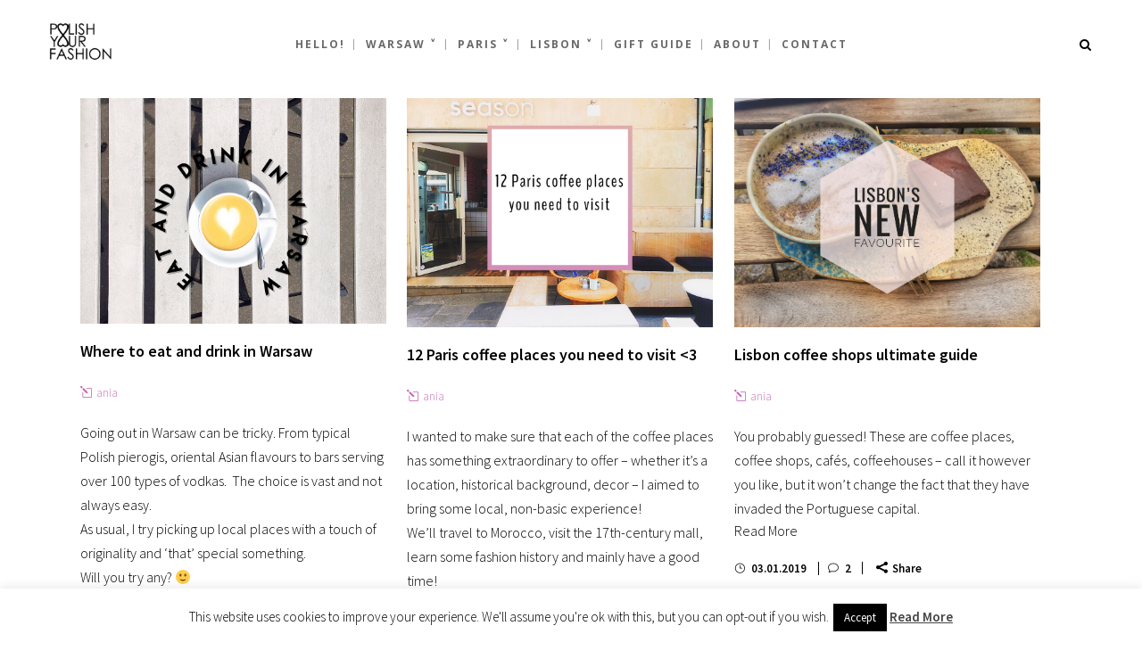

--- FILE ---
content_type: text/html; charset=UTF-8
request_url: https://www.polishyourfashion.com/blog/tag/cappuccino/
body_size: 13715
content:
<!DOCTYPE html>
<html lang="en-US">
<head>
	<meta charset="UTF-8" />
			<meta name=viewport content="width=device-width,initial-scale=1,user-scalable=no">
		<title>#cappuccino Archives - Polish Your Fashion</title>

	
			
			
	<link rel="profile" href="https://gmpg.org/xfn/11" />
	<link rel="pingback" href="https://www.polishyourfashion.com/xmlrpc.php" />
	<link rel="shortcut icon" type="image/x-icon" href="https://www.polishyourfashion.com/wp-content/uploads/2015/02/favicon_pyf1.png">
	<link rel="apple-touch-icon" href="https://www.polishyourfashion.com/wp-content/uploads/2015/02/favicon_pyf1.png"/>
	<!--[if gte IE 9]>
	<style type="text/css">
		.gradient {
			filter: none;
		}
	</style>
	<![endif]-->

	
	  <link href='https://fonts.googleapis.com/css?family=Source+Sans+Pro:100,100italic,200,200italic,300,300italic,400,400italic,500,500italic,600,600italic,700,700italic,800,800italic,900,900italic|Open+Sans:100,100italic,200,200italic,300,300italic,400,400italic,500,500italic,600,600italic,700,700italic,800,800italic,900,900italic' rel='stylesheet' type='text/css'>
<meta name='robots' content='index, follow, max-image-preview:large, max-snippet:-1, max-video-preview:-1' />

	<!-- This site is optimized with the Yoast SEO plugin v16.1.1 - https://yoast.com/wordpress/plugins/seo/ -->
	<link rel="canonical" href="https://www.polishyourfashion.com/blog/tag/cappuccino/" />
	<meta property="og:locale" content="en_US" />
	<meta property="og:type" content="article" />
	<meta property="og:title" content="#cappuccino Archives - Polish Your Fashion" />
	<meta property="og:url" content="https://www.polishyourfashion.com/blog/tag/cappuccino/" />
	<meta property="og:site_name" content="Polish Your Fashion" />
	<meta name="twitter:card" content="summary_large_image" />
	<script type="application/ld+json" class="yoast-schema-graph">{"@context":"https://schema.org","@graph":[{"@type":"Organization","@id":"https://www.polishyourfashion.com/#organization","name":"Polish Your Fashion","url":"https://www.polishyourfashion.com/","sameAs":["https://www.facebook.com/polishyourfashion","https://www.instagram.com/polishyourfashion/","https://www.pinterest.fr/polishyourfashion/boards/"],"logo":{"@type":"ImageObject","@id":"https://www.polishyourfashion.com/#logo","inLanguage":"en-US","url":"https://www.polishyourfashion.com/wp-content/uploads/2018/10/logo_pyf.png","contentUrl":"https://www.polishyourfashion.com/wp-content/uploads/2018/10/logo_pyf.png","width":687,"height":391,"caption":"Polish Your Fashion"},"image":{"@id":"https://www.polishyourfashion.com/#logo"}},{"@type":"WebSite","@id":"https://www.polishyourfashion.com/#website","url":"https://www.polishyourfashion.com/","name":"Polish Your Fashion","description":"Warsaw.Paris.Lisbon - fashion. culture. lifestyle","publisher":{"@id":"https://www.polishyourfashion.com/#organization"},"potentialAction":[{"@type":"SearchAction","target":"https://www.polishyourfashion.com/?s={search_term_string}","query-input":"required name=search_term_string"}],"inLanguage":"en-US"},{"@type":"CollectionPage","@id":"https://www.polishyourfashion.com/blog/tag/cappuccino/#webpage","url":"https://www.polishyourfashion.com/blog/tag/cappuccino/","name":"#cappuccino Archives - Polish Your Fashion","isPartOf":{"@id":"https://www.polishyourfashion.com/#website"},"breadcrumb":{"@id":"https://www.polishyourfashion.com/blog/tag/cappuccino/#breadcrumb"},"inLanguage":"en-US","potentialAction":[{"@type":"ReadAction","target":["https://www.polishyourfashion.com/blog/tag/cappuccino/"]}]},{"@type":"BreadcrumbList","@id":"https://www.polishyourfashion.com/blog/tag/cappuccino/#breadcrumb","itemListElement":[{"@type":"ListItem","position":1,"item":{"@type":"WebPage","@id":"https://www.polishyourfashion.com/","url":"https://www.polishyourfashion.com/","name":"Home"}},{"@type":"ListItem","position":2,"item":{"@type":"WebPage","@id":"https://www.polishyourfashion.com/blog/tag/cappuccino/","url":"https://www.polishyourfashion.com/blog/tag/cappuccino/","name":"#cappuccino"}}]}]}</script>
	<!-- / Yoast SEO plugin. -->


<link rel='dns-prefetch' href='//fonts.googleapis.com' />
<link rel='dns-prefetch' href='//s.w.org' />
<link rel="alternate" type="application/rss+xml" title="Polish Your Fashion &raquo; Feed" href="https://www.polishyourfashion.com/feed/" />
<link rel="alternate" type="application/rss+xml" title="Polish Your Fashion &raquo; Comments Feed" href="https://www.polishyourfashion.com/comments/feed/" />
<link rel="alternate" type="application/rss+xml" title="Polish Your Fashion &raquo; #cappuccino Tag Feed" href="https://www.polishyourfashion.com/blog/tag/cappuccino/feed/" />
		<script type="text/javascript">
			window._wpemojiSettings = {"baseUrl":"https:\/\/s.w.org\/images\/core\/emoji\/13.0.1\/72x72\/","ext":".png","svgUrl":"https:\/\/s.w.org\/images\/core\/emoji\/13.0.1\/svg\/","svgExt":".svg","source":{"concatemoji":"https:\/\/www.polishyourfashion.com\/wp-includes\/js\/wp-emoji-release.min.js?ver=5.7.14"}};
			!function(e,a,t){var n,r,o,i=a.createElement("canvas"),p=i.getContext&&i.getContext("2d");function s(e,t){var a=String.fromCharCode;p.clearRect(0,0,i.width,i.height),p.fillText(a.apply(this,e),0,0);e=i.toDataURL();return p.clearRect(0,0,i.width,i.height),p.fillText(a.apply(this,t),0,0),e===i.toDataURL()}function c(e){var t=a.createElement("script");t.src=e,t.defer=t.type="text/javascript",a.getElementsByTagName("head")[0].appendChild(t)}for(o=Array("flag","emoji"),t.supports={everything:!0,everythingExceptFlag:!0},r=0;r<o.length;r++)t.supports[o[r]]=function(e){if(!p||!p.fillText)return!1;switch(p.textBaseline="top",p.font="600 32px Arial",e){case"flag":return s([127987,65039,8205,9895,65039],[127987,65039,8203,9895,65039])?!1:!s([55356,56826,55356,56819],[55356,56826,8203,55356,56819])&&!s([55356,57332,56128,56423,56128,56418,56128,56421,56128,56430,56128,56423,56128,56447],[55356,57332,8203,56128,56423,8203,56128,56418,8203,56128,56421,8203,56128,56430,8203,56128,56423,8203,56128,56447]);case"emoji":return!s([55357,56424,8205,55356,57212],[55357,56424,8203,55356,57212])}return!1}(o[r]),t.supports.everything=t.supports.everything&&t.supports[o[r]],"flag"!==o[r]&&(t.supports.everythingExceptFlag=t.supports.everythingExceptFlag&&t.supports[o[r]]);t.supports.everythingExceptFlag=t.supports.everythingExceptFlag&&!t.supports.flag,t.DOMReady=!1,t.readyCallback=function(){t.DOMReady=!0},t.supports.everything||(n=function(){t.readyCallback()},a.addEventListener?(a.addEventListener("DOMContentLoaded",n,!1),e.addEventListener("load",n,!1)):(e.attachEvent("onload",n),a.attachEvent("onreadystatechange",function(){"complete"===a.readyState&&t.readyCallback()})),(n=t.source||{}).concatemoji?c(n.concatemoji):n.wpemoji&&n.twemoji&&(c(n.twemoji),c(n.wpemoji)))}(window,document,window._wpemojiSettings);
		</script>
		<style type="text/css">
img.wp-smiley,
img.emoji {
	display: inline !important;
	border: none !important;
	box-shadow: none !important;
	height: 1em !important;
	width: 1em !important;
	margin: 0 .07em !important;
	vertical-align: -0.1em !important;
	background: none !important;
	padding: 0 !important;
}
</style>
	<link rel='stylesheet' id='sb_instagram_styles-css'  href='https://www.polishyourfashion.com/wp-content/plugins/instagram-feed/css/sbi-styles.min.css?ver=2.9' type='text/css' media='all' />
<link rel='stylesheet' id='social-icons-widget-widget-css'  href='https://www.polishyourfashion.com/wp-content/plugins/social-media-icons-widget/css/social_icons_widget.css?ver=5.7.14' type='text/css' media='all' />
<link rel='stylesheet' id='dashicons-css'  href='https://www.polishyourfashion.com/wp-includes/css/dashicons.min.css?ver=5.7.14' type='text/css' media='all' />
<link rel='stylesheet' id='menu-icons-extra-css'  href='https://www.polishyourfashion.com/wp-content/plugins/menu-icons/css/extra.min.css?ver=0.12.5' type='text/css' media='all' />
<link rel='stylesheet' id='wp-block-library-css'  href='https://www.polishyourfashion.com/wp-includes/css/dist/block-library/style.min.css?ver=5.7.14' type='text/css' media='all' />
<link rel='stylesheet' id='layerslider-css'  href='https://www.polishyourfashion.com/wp-content/plugins/LayerSlider/static/css/layerslider.css?ver=5.3.0' type='text/css' media='all' />
<link rel='stylesheet' id='ls-google-fonts-css'  href='https://fonts.googleapis.com/css?family=Lato:100,300,regular,700,900%7COpen+Sans:300%7CIndie+Flower:regular%7COswald:300,regular,700&#038;subset=latin%2Clatin-ext' type='text/css' media='all' />
<link rel='stylesheet' id='contact-form-7-css'  href='https://www.polishyourfashion.com/wp-content/plugins/contact-form-7/includes/css/styles.css?ver=5.4' type='text/css' media='all' />
<link rel='stylesheet' id='crp-style-rounded-thumbs-css'  href='https://www.polishyourfashion.com/wp-content/plugins/contextual-related-posts/css/rounded-thumbs.min.css?ver=1.0.1' type='text/css' media='all' />
<style id='crp-style-rounded-thumbs-inline-css' type='text/css'>

			.crp_related a {
			  width: 150px;
			  height: 150px;
			  text-decoration: none;
			}
			.crp_related img {
			  max-width: 150px;
			  margin: auto;
			}
			.crp_related .crp_title {
			  width: 100%;
			}
			
</style>
<link rel='stylesheet' id='cookie-law-info-css'  href='https://www.polishyourfashion.com/wp-content/plugins/cookie-law-info/public/css/cookie-law-info-public.css?ver=2.0.1' type='text/css' media='all' />
<link rel='stylesheet' id='cookie-law-info-gdpr-css'  href='https://www.polishyourfashion.com/wp-content/plugins/cookie-law-info/public/css/cookie-law-info-gdpr.css?ver=2.0.1' type='text/css' media='all' />
<link rel='stylesheet' id='wp-lightbox-2.min.css-css'  href='https://www.polishyourfashion.com/wp-content/plugins/wp-lightbox-2/styles/lightbox.min.css?ver=1.3.4' type='text/css' media='all' />
<link rel='stylesheet' id='default_style-css'  href='https://www.polishyourfashion.com/wp-content/themes/hazel/style.css?ver=5.7.14' type='text/css' media='all' />
<link rel='stylesheet' id='stylesheet-css'  href='https://www.polishyourfashion.com/wp-content/themes/hazel/css/stylesheet.min.css?ver=5.7.14' type='text/css' media='all' />
<link rel='stylesheet' id='style_dynamic-css'  href='https://www.polishyourfashion.com/wp-content/themes/hazel/css/style_dynamic.php?ver=5.7.14' type='text/css' media='all' />
<link rel='stylesheet' id='font-awesome-css'  href='https://www.polishyourfashion.com/wp-content/plugins/menu-icons/vendor/codeinwp/icon-picker/css/types/font-awesome.min.css?ver=4.7.0' type='text/css' media='all' />
<link rel='stylesheet' id='elegant-icons-css'  href='https://www.polishyourfashion.com/wp-content/themes/hazel/css/elegant-icons/style.min.css?ver=5.7.14' type='text/css' media='all' />
<link rel='stylesheet' id='responsive-css'  href='https://www.polishyourfashion.com/wp-content/themes/hazel/css/responsive.min.css?ver=5.7.14' type='text/css' media='all' />
<link rel='stylesheet' id='style_dynamic_responsive-css'  href='https://www.polishyourfashion.com/wp-content/themes/hazel/css/style_dynamic_responsive.php?ver=5.7.14' type='text/css' media='all' />
<link rel='stylesheet' id='js_composer_front-css'  href='https://www.polishyourfashion.com/wp-content/plugins/js_composer/assets/css/js_composer.css?ver=4.3.4' type='text/css' media='all' />
<link rel='stylesheet' id='custom_css-css'  href='https://www.polishyourfashion.com/wp-content/themes/hazel/css/custom_css.php?ver=5.7.14' type='text/css' media='all' />
<link rel='stylesheet' id='mac_stylesheet-css'  href='https://www.polishyourfashion.com/wp-content/themes/hazel/css/mac_stylesheet.css?ver=5.7.14' type='text/css' media='all' />
<link rel='stylesheet' id='webkit-css'  href='https://www.polishyourfashion.com/wp-content/themes/hazel/css/webkit_stylesheet.css?ver=5.7.14' type='text/css' media='all' />
<link rel='stylesheet' id='js_composer_custom_css-css'  href='https://www.polishyourfashion.com/wp-content/uploads/js_composer/custom.css?ver=4.3.4' type='text/css' media='screen' />
<script type='text/javascript' src='https://www.polishyourfashion.com/wp-content/plugins/LayerSlider/static/js/greensock.js?ver=1.11.8' id='greensock-js'></script>
<script type='text/javascript' src='https://www.polishyourfashion.com/wp-includes/js/jquery/jquery.min.js?ver=3.5.1' id='jquery-core-js'></script>
<script type='text/javascript' src='https://www.polishyourfashion.com/wp-includes/js/jquery/jquery-migrate.min.js?ver=3.3.2' id='jquery-migrate-js'></script>
<script type='text/javascript' src='https://www.polishyourfashion.com/wp-content/plugins/LayerSlider/static/js/layerslider.kreaturamedia.jquery.js?ver=5.3.0' id='layerslider-js'></script>
<script type='text/javascript' src='https://www.polishyourfashion.com/wp-content/plugins/LayerSlider/static/js/layerslider.transitions.js?ver=5.3.0' id='layerslider-transitions-js'></script>
<script type='text/javascript' id='cookie-law-info-js-extra'>
/* <![CDATA[ */
var Cli_Data = {"nn_cookie_ids":[],"cookielist":[],"non_necessary_cookies":[],"ccpaEnabled":"","ccpaRegionBased":"","ccpaBarEnabled":"","ccpaType":"gdpr","js_blocking":"","custom_integration":"","triggerDomRefresh":"","secure_cookies":""};
var cli_cookiebar_settings = {"animate_speed_hide":"500","animate_speed_show":"500","background":"#FFF","border":"#b1a6a6c2","border_on":"","button_1_button_colour":"#000","button_1_button_hover":"#000000","button_1_link_colour":"#fff","button_1_as_button":"1","button_1_new_win":"","button_2_button_colour":"#333","button_2_button_hover":"#292929","button_2_link_colour":"#444","button_2_as_button":"","button_2_hidebar":"1","button_3_button_colour":"#000","button_3_button_hover":"#000000","button_3_link_colour":"#fff","button_3_as_button":"1","button_3_new_win":"","button_4_button_colour":"#000","button_4_button_hover":"#000000","button_4_link_colour":"#fff","button_4_as_button":"1","button_7_button_colour":"#61a229","button_7_button_hover":"#4e8221","button_7_link_colour":"#fff","button_7_as_button":"1","button_7_new_win":"","font_family":"inherit","header_fix":"","notify_animate_hide":"1","notify_animate_show":"1","notify_div_id":"#cookie-law-info-bar","notify_position_horizontal":"right","notify_position_vertical":"bottom","scroll_close":"1","scroll_close_reload":"","accept_close_reload":"","reject_close_reload":"","showagain_tab":"","showagain_background":"#fff","showagain_border":"#000","showagain_div_id":"#cookie-law-info-again","showagain_x_position":"100px","text":"#000","show_once_yn":"1","show_once":"10000","logging_on":"","as_popup":"","popup_overlay":"1","bar_heading_text":"","cookie_bar_as":"banner","popup_showagain_position":"bottom-right","widget_position":"left"};
var log_object = {"ajax_url":"https:\/\/www.polishyourfashion.com\/wp-admin\/admin-ajax.php"};
/* ]]> */
</script>
<script type='text/javascript' src='https://www.polishyourfashion.com/wp-content/plugins/cookie-law-info/public/js/cookie-law-info-public.js?ver=2.0.1' id='cookie-law-info-js'></script>
<link rel="https://api.w.org/" href="https://www.polishyourfashion.com/wp-json/" /><link rel="alternate" type="application/json" href="https://www.polishyourfashion.com/wp-json/wp/v2/tags/102" /><link rel="EditURI" type="application/rsd+xml" title="RSD" href="https://www.polishyourfashion.com/xmlrpc.php?rsd" />
<link rel="wlwmanifest" type="application/wlwmanifest+xml" href="https://www.polishyourfashion.com/wp-includes/wlwmanifest.xml" /> 
<meta name="generator" content="WordPress 5.7.14" />

        <script type="text/javascript">
            var jQueryMigrateHelperHasSentDowngrade = false;

			window.onerror = function( msg, url, line, col, error ) {
				// Break out early, do not processing if a downgrade reqeust was already sent.
				if ( jQueryMigrateHelperHasSentDowngrade ) {
					return true;
                }

				var xhr = new XMLHttpRequest();
				var nonce = '56eaeb9f7a';
				var jQueryFunctions = [
					'andSelf',
					'browser',
					'live',
					'boxModel',
					'support.boxModel',
					'size',
					'swap',
					'clean',
					'sub',
                ];
				var match_pattern = /\)\.(.+?) is not a function/;
                var erroredFunction = msg.match( match_pattern );

                // If there was no matching functions, do not try to downgrade.
                if ( typeof erroredFunction !== 'object' || typeof erroredFunction[1] === "undefined" || -1 === jQueryFunctions.indexOf( erroredFunction[1] ) ) {
                    return true;
                }

                // Set that we've now attempted a downgrade request.
                jQueryMigrateHelperHasSentDowngrade = true;

				xhr.open( 'POST', 'https://www.polishyourfashion.com/wp-admin/admin-ajax.php' );
				xhr.setRequestHeader( 'Content-Type', 'application/x-www-form-urlencoded' );
				xhr.onload = function () {
					var response,
                        reload = false;

					if ( 200 === xhr.status ) {
                        try {
                        	response = JSON.parse( xhr.response );

                        	reload = response.data.reload;
                        } catch ( e ) {
                        	reload = false;
                        }
                    }

					// Automatically reload the page if a deprecation caused an automatic downgrade, ensure visitors get the best possible experience.
					if ( reload ) {
						location.reload();
                    }
				};

				xhr.send( encodeURI( 'action=jquery-migrate-downgrade-version&_wpnonce=' + nonce ) );

				// Suppress error alerts in older browsers
				return true;
			}
        </script>

		<style type="text/css">.recentcomments a{display:inline !important;padding:0 !important;margin:0 !important;}</style><meta name="generator" content="Powered by Visual Composer - drag and drop page builder for WordPress."/>
<!--[if IE 8]><link rel="stylesheet" type="text/css" href="https://www.polishyourfashion.com/wp-content/plugins/js_composer/assets/css/vc-ie8.css" media="screen"><![endif]--><link rel="icon" href="https://www.polishyourfashion.com/wp-content/uploads/2018/02/cropped-Untitled-design-2-32x32.png" sizes="32x32" />
<link rel="icon" href="https://www.polishyourfashion.com/wp-content/uploads/2018/02/cropped-Untitled-design-2-192x192.png" sizes="192x192" />
<link rel="apple-touch-icon" href="https://www.polishyourfashion.com/wp-content/uploads/2018/02/cropped-Untitled-design-2-180x180.png" />
<meta name="msapplication-TileImage" content="https://www.polishyourfashion.com/wp-content/uploads/2018/02/cropped-Untitled-design-2-270x270.png" />
		<style type="text/css" id="wp-custom-css">
			div#social-icons-widget-4 {
		left:40%;
  	position:fixed;
  	top:80%;
}

#social-icons-widget-4 h5 {
    padding-left: 25%;
}

.footer_top ul {
    list-style: none;
    list-style-type: none;
    margin: 0;
    padding: 0;
    overflow: hidden;  
}

.social-icons-widget ul.show-labels li {
    display: block;
    float: left;
    display: block;
    color: white;
    text-align: center;
    padding: 16px;
    text-decoration: none;
}
hr {
    width: 48%!important;
    
}

.footer_top a, .footer_top p, .footer_top span, .footer_top li, .footer_top .textwidget {
      text-align: center!important;
}

nav.main_menu>ul>li>a {
   
    padding: 0px 		10px!important;   
    letter-spacing: 2px;
  
	}

.post p{line-height: 1.7em;} 
.container p{line-height: 1.7em;} 		</style>
			
	<!-- Global site tag (gtag.js) - Google Analytics -->
<script async src="https://www.googletagmanager.com/gtag/js?id=UA-134144370-1"></script>
<script>
  window.dataLayer = window.dataLayer || [];
  function gtag(){dataLayer.push(arguments);}
  gtag('js', new Date());

  gtag('config', 'UA-134144370-1');
</script>

</head>

<body class="archive tag tag-cappuccino tag-102  select-theme-ver-2.2.1 wpb-js-composer js-comp-ver-4.3.4 vc_responsive">

<div class="wrapper">
<div class="wrapper_inner">
<!-- Google Analytics start -->
<!-- Google Analytics end -->

	<header class="page_header has_header_fixed_right  with_hover_bg_color fixed">
		<div class="header_inner clearfix">

			<form role="search" action="https://www.polishyourfashion.com/" class="qode_search_form" method="get">
			
					<i class="fa fa-search"></i>
					<input type="text" placeholder="Search" name="s" class="qode_search_field" autocomplete="off" />
					<input type="submit" value="Search" />

					<div class="qode_search_close">
						<a href="#">
							<i class="fa fa-times"></i>
						</a>
					</div>
							</form>

		<div class="header_top_bottom_holder">
				<div class="header_bottom clearfix" style='' >
			                    					<div class="header_inner_left">
                        													<div class="mobile_menu_button"><span><i class="fa fa-bars"></i></span></div>
												<div class="logo_wrapper">
														<div class="q_logo"><a href="https://www.polishyourfashion.com/"><img class="normal" src="https://www.polishyourfashion.com/wp-content/uploads/2018/02/Untitled-design-2-2-1024x1024.png" alt="Logo"/><img class="light" src="https://www.polishyourfashion.com/wp-content/uploads/2018/02/Untitled-design-2-2-1024x1024.png" alt="Logo"/><img class="dark" src="https://www.polishyourfashion.com/wp-content/uploads/2018/02/Untitled-design-2-2-1024x1024.png" alt="Logo"/><img class="sticky" src="https://www.polishyourfashion.com/wp-content/uploads/2018/02/Untitled-design-2-2-1024x1024.png" alt="Logo"/></a></div>
                            						</div>
						                        					</div>
                    					                                                							<div class="header_inner_right">
								<div class="side_menu_button_wrapper right">
																											<div class="side_menu_button">
																					<a class="search_button" href="javascript:void(0)">
												<i class="fa fa-search"></i>
											</a>
																																							</div>
								</div>
							</div>
												<nav class="main_menu drop_down ">
							<ul id="menu-menu" class=""><li id="nav-menu-item-17" class="menu-item menu-item-type-post_type menu-item-object-page menu-item-home  narrow"><a href="https://www.polishyourfashion.com/" class=""><i class="menu_icon fa blank"></i><span>Hello!</span><span class="plus"></span></a></li>
<li id="nav-menu-item-1011" class="menu-item menu-item-type-taxonomy menu-item-object-category menu-item-has-children  has_sub narrow"><a href="https://www.polishyourfashion.com/blog/category/warsaw/" class=""><i class="menu_icon fa blank"></i><span>Warsaw ˅</span><span class="plus"></span></a>
<div class="second"><div class="inner"><ul>
	<li id="nav-menu-item-763" class="menu-item menu-item-type-taxonomy menu-item-object-category "><a href="https://www.polishyourfashion.com/blog/category/warsaw/fashion-warsaw/" class=""><i class="menu_icon fa blank"></i><span>FASHION+HISTORY</span><span class="plus"></span></a></li>
	<li id="nav-menu-item-764" class="menu-item menu-item-type-taxonomy menu-item-object-category "><a href="https://www.polishyourfashion.com/blog/category/warsaw/lifestyle-warsaw/" class=""><i class="menu_icon fa blank"></i><span>LIFESTYLE</span><span class="plus"></span></a></li>
	<li id="nav-menu-item-762" class="menu-item menu-item-type-taxonomy menu-item-object-category "><a href="https://www.polishyourfashion.com/blog/category/warsaw/culture-warsaw/" class=""><i class="menu_icon fa blank"></i><span>CULTURE+ART</span><span class="plus"></span></a></li>
</ul></div></div>
</li>
<li id="nav-menu-item-1009" class="menu-item menu-item-type-taxonomy menu-item-object-category menu-item-has-children  has_sub narrow"><a href="https://www.polishyourfashion.com/blog/category/paris/" class=""><i class="menu_icon fa blank"></i><span>Paris ˅</span><span class="plus"></span></a>
<div class="second"><div class="inner"><ul>
	<li id="nav-menu-item-760" class="menu-item menu-item-type-taxonomy menu-item-object-category "><a href="https://www.polishyourfashion.com/blog/category/paris/fashion-paris/" class=""><i class="menu_icon fa blank"></i><span>FASHION+HISTORY</span><span class="plus"></span></a></li>
	<li id="nav-menu-item-761" class="menu-item menu-item-type-taxonomy menu-item-object-category "><a href="https://www.polishyourfashion.com/blog/category/paris/lifestyle-paris/" class=""><i class="menu_icon fa blank"></i><span>LIFESTYLE</span><span class="plus"></span></a></li>
	<li id="nav-menu-item-759" class="menu-item menu-item-type-taxonomy menu-item-object-category "><a href="https://www.polishyourfashion.com/blog/category/paris/culture-paris/" class=""><i class="menu_icon fa blank"></i><span>CULTURE+ART</span><span class="plus"></span></a></li>
</ul></div></div>
</li>
<li id="nav-menu-item-1010" class="menu-item menu-item-type-taxonomy menu-item-object-category menu-item-has-children  has_sub narrow"><a href="https://www.polishyourfashion.com/blog/category/lisbon/" class=""><i class="menu_icon fa blank"></i><span>Lisbon ˅</span><span class="plus"></span></a>
<div class="second"><div class="inner"><ul>
	<li id="nav-menu-item-766" class="menu-item menu-item-type-taxonomy menu-item-object-category "><a href="https://www.polishyourfashion.com/blog/category/lisbon/fashion-lisbon/" class=""><i class="menu_icon fa blank"></i><span>FASHION+HISTORY</span><span class="plus"></span></a></li>
	<li id="nav-menu-item-767" class="menu-item menu-item-type-taxonomy menu-item-object-category "><a href="https://www.polishyourfashion.com/blog/category/lisbon/lifestyle-lisbon/" class=""><i class="menu_icon fa blank"></i><span>LIFESTYLE</span><span class="plus"></span></a></li>
	<li id="nav-menu-item-765" class="menu-item menu-item-type-taxonomy menu-item-object-category "><a href="https://www.polishyourfashion.com/blog/category/lisbon/culture-lisbon/" class=""><i class="menu_icon fa blank"></i><span>CULTURE+ART</span><span class="plus"></span></a></li>
</ul></div></div>
</li>
<li id="nav-menu-item-3550" class="menu-item menu-item-type-taxonomy menu-item-object-category  narrow"><a href="https://www.polishyourfashion.com/blog/category/gift-guide/" class=""><i class="menu_icon fa blank"></i><span>GIFT GUIDE</span><span class="plus"></span></a></li>
<li id="nav-menu-item-228" class="menu-item menu-item-type-post_type menu-item-object-page  narrow"><a href="https://www.polishyourfashion.com/about/" class=""><i class="menu_icon fa blank"></i><span>About</span><span class="plus"></span></a></li>
<li id="nav-menu-item-147" class="menu-item menu-item-type-post_type menu-item-object-page  narrow"><a href="https://www.polishyourfashion.com/contact-me/" class=""><i class="menu_icon fa blank"></i><span>CONTACT</span><span class="plus"></span></a></li>
</ul>						</nav>
						                        											<nav class="mobile_menu">
							<ul id="menu-menu-1" class=""><li id="mobile-menu-item-17" class="menu-item menu-item-type-post_type menu-item-object-page menu-item-home "><a href="https://www.polishyourfashion.com/" class=""><span>Hello!</span></a><span class="mobile_arrow"><i class="fa fa-angle-right"></i><i class="fa fa-angle-down"></i></span></li>
<li id="mobile-menu-item-1011" class="menu-item menu-item-type-taxonomy menu-item-object-category menu-item-has-children  has_sub"><a href="https://www.polishyourfashion.com/blog/category/warsaw/" class=""><span>Warsaw ˅</span></a><span class="mobile_arrow"><i class="fa fa-angle-right"></i><i class="fa fa-angle-down"></i></span>
<ul class="sub_menu">
	<li id="mobile-menu-item-763" class="menu-item menu-item-type-taxonomy menu-item-object-category "><a href="https://www.polishyourfashion.com/blog/category/warsaw/fashion-warsaw/" class=""><span>FASHION+HISTORY</span></a><span class="mobile_arrow"><i class="fa fa-angle-right"></i><i class="fa fa-angle-down"></i></span></li>
	<li id="mobile-menu-item-764" class="menu-item menu-item-type-taxonomy menu-item-object-category "><a href="https://www.polishyourfashion.com/blog/category/warsaw/lifestyle-warsaw/" class=""><span>LIFESTYLE</span></a><span class="mobile_arrow"><i class="fa fa-angle-right"></i><i class="fa fa-angle-down"></i></span></li>
	<li id="mobile-menu-item-762" class="menu-item menu-item-type-taxonomy menu-item-object-category "><a href="https://www.polishyourfashion.com/blog/category/warsaw/culture-warsaw/" class=""><span>CULTURE+ART</span></a><span class="mobile_arrow"><i class="fa fa-angle-right"></i><i class="fa fa-angle-down"></i></span></li>
</ul>
</li>
<li id="mobile-menu-item-1009" class="menu-item menu-item-type-taxonomy menu-item-object-category menu-item-has-children  has_sub"><a href="https://www.polishyourfashion.com/blog/category/paris/" class=""><span>Paris ˅</span></a><span class="mobile_arrow"><i class="fa fa-angle-right"></i><i class="fa fa-angle-down"></i></span>
<ul class="sub_menu">
	<li id="mobile-menu-item-760" class="menu-item menu-item-type-taxonomy menu-item-object-category "><a href="https://www.polishyourfashion.com/blog/category/paris/fashion-paris/" class=""><span>FASHION+HISTORY</span></a><span class="mobile_arrow"><i class="fa fa-angle-right"></i><i class="fa fa-angle-down"></i></span></li>
	<li id="mobile-menu-item-761" class="menu-item menu-item-type-taxonomy menu-item-object-category "><a href="https://www.polishyourfashion.com/blog/category/paris/lifestyle-paris/" class=""><span>LIFESTYLE</span></a><span class="mobile_arrow"><i class="fa fa-angle-right"></i><i class="fa fa-angle-down"></i></span></li>
	<li id="mobile-menu-item-759" class="menu-item menu-item-type-taxonomy menu-item-object-category "><a href="https://www.polishyourfashion.com/blog/category/paris/culture-paris/" class=""><span>CULTURE+ART</span></a><span class="mobile_arrow"><i class="fa fa-angle-right"></i><i class="fa fa-angle-down"></i></span></li>
</ul>
</li>
<li id="mobile-menu-item-1010" class="menu-item menu-item-type-taxonomy menu-item-object-category menu-item-has-children  has_sub"><a href="https://www.polishyourfashion.com/blog/category/lisbon/" class=""><span>Lisbon ˅</span></a><span class="mobile_arrow"><i class="fa fa-angle-right"></i><i class="fa fa-angle-down"></i></span>
<ul class="sub_menu">
	<li id="mobile-menu-item-766" class="menu-item menu-item-type-taxonomy menu-item-object-category "><a href="https://www.polishyourfashion.com/blog/category/lisbon/fashion-lisbon/" class=""><span>FASHION+HISTORY</span></a><span class="mobile_arrow"><i class="fa fa-angle-right"></i><i class="fa fa-angle-down"></i></span></li>
	<li id="mobile-menu-item-767" class="menu-item menu-item-type-taxonomy menu-item-object-category "><a href="https://www.polishyourfashion.com/blog/category/lisbon/lifestyle-lisbon/" class=""><span>LIFESTYLE</span></a><span class="mobile_arrow"><i class="fa fa-angle-right"></i><i class="fa fa-angle-down"></i></span></li>
	<li id="mobile-menu-item-765" class="menu-item menu-item-type-taxonomy menu-item-object-category "><a href="https://www.polishyourfashion.com/blog/category/lisbon/culture-lisbon/" class=""><span>CULTURE+ART</span></a><span class="mobile_arrow"><i class="fa fa-angle-right"></i><i class="fa fa-angle-down"></i></span></li>
</ul>
</li>
<li id="mobile-menu-item-3550" class="menu-item menu-item-type-taxonomy menu-item-object-category "><a href="https://www.polishyourfashion.com/blog/category/gift-guide/" class=""><span>GIFT GUIDE</span></a><span class="mobile_arrow"><i class="fa fa-angle-right"></i><i class="fa fa-angle-down"></i></span></li>
<li id="mobile-menu-item-228" class="menu-item menu-item-type-post_type menu-item-object-page "><a href="https://www.polishyourfashion.com/about/" class=""><span>About</span></a><span class="mobile_arrow"><i class="fa fa-angle-right"></i><i class="fa fa-angle-down"></i></span></li>
<li id="mobile-menu-item-147" class="menu-item menu-item-type-post_type menu-item-object-page "><a href="https://www.polishyourfashion.com/contact-me/" class=""><span>CONTACT</span></a><span class="mobile_arrow"><i class="fa fa-angle-right"></i><i class="fa fa-angle-down"></i></span></li>
</ul>						</nav>
									</div>
		</div>
	</div>

	</header>
	<a id='back_to_top' href='#'>
			<span class="fa-stack">
				<span class="arrow_carrot-up"></span>
			</span>
	</a>

<div class="content ">
			<div class="content_inner  ">
    </br>
    </br>
    </br>

	
				<div class="container">
			<div class="container_inner default_template_holder clearfix">
									<div class="blog_holder masonry masonry_pagination">
					<article id="post-946" class="post-946 post type-post status-publish format-standard has-post-thumbnail hentry category-lifestyle-warsaw category-warsaw tag-breakfast tag-brunch tag-cappuccino tag-citybreak tag-coffee tag-coffeebreak tag-dinner tag-emergingdesigners tag-food tag-goodtime tag-healthybowls tag-homemade tag-israelifood tag-localsecrets tag-localtips tag-lunch tag-poland tag-telaviv tag-warsaw tag-warsawllifestyle tag-warszawa tag-wawa tag-arigator tag-bambinobar tag-cocobowls tag-edenbistro tag-healthyfood tag-japanesestreetfood tag-milkbar tag-milkbarswarsaw tag-pastryshop tag-pierogi tag-polishcuisine tag-polishfood tag-ramen tag-ramensoup tag-superfoods tag-sustainablelifestyle tag-traditionalpolishfood tag-veganfood">
							<div class="post_image">
					<a href="https://www.polishyourfashion.com/blog/eat-and-drink-in-warsaw/" target="_self" title="Where to eat and drink in Warsaw">
						<img width="2020" height="1489" src="https://www.polishyourfashion.com/wp-content/uploads/2018/06/IMG-7708-e1528192206758.png" class="attachment-full size-full wp-post-image" alt="" loading="lazy" srcset="https://www.polishyourfashion.com/wp-content/uploads/2018/06/IMG-7708-e1528192206758.png 2020w, https://www.polishyourfashion.com/wp-content/uploads/2018/06/IMG-7708-e1528192206758-300x221.png 300w, https://www.polishyourfashion.com/wp-content/uploads/2018/06/IMG-7708-e1528192206758-768x566.png 768w, https://www.polishyourfashion.com/wp-content/uploads/2018/06/IMG-7708-e1528192206758-1024x755.png 1024w, https://www.polishyourfashion.com/wp-content/uploads/2018/06/IMG-7708-e1528192206758-700x516.png 700w" sizes="(max-width: 2020px) 100vw, 2020px" />					</a>
                    				</div>
						<div class="post_text ">
				<div class="post_text_inner">
					<h5><a href="https://www.polishyourfashion.com/blog/eat-and-drink-in-warsaw/" target="_self" title="Where to eat and drink in Warsaw">Where to eat and drink in Warsaw</a></h5>
					                                <span class="post_author">
									<a class="post_author_link" href="https://www.polishyourfashion.com/blog/author/ania/"><i class="icon_pencil-edit" aria-hidden="true"></i><span>ania</span></a>
								</span>
							
					
                    <p>Going out in Warsaw can be tricky. From typical Polish pierogis, oriental Asian flavours to bars serving over 100 types of vodkas. &nbsp;The choice is vast and not always easy.</p>
<p>As usual, I try picking up local places with a touch of originality and &#8216;that&#8217; special something.</p>
<p>Will you try any? 🙂</p>
<p> <a href="https://www.polishyourfashion.com/blog/eat-and-drink-in-warsaw/" class="more-link">Read More</a></p>
					<div class="post_info">
						<span class="time">
								<i class="icon_clock_alt" aria-hidden="true"></i>
								<span>12.07.2019 </span>
							</span>
													<a class="post_comments" href="https://www.polishyourfashion.com/blog/eat-and-drink-in-warsaw/#comments" target="_self">
							<i class="icon_comment_alt" aria-hidden="true"></i>
							<span>1</span></a>
																					<div class="blog_share"><div class="social_share_holder"><a href="javascript:void(0)" target="_self"><i class="social_share_icon"></i><span class="social_share_title"><i class="social_share social_share_icon"></i>Share</span></a><div class="social_share_dropdown"><ul><li class="facebook_share"><a href="#" onclick="window.open('http://www.facebook.com/sharer.php?s=100&amp;p[title]=Where+to+eat+and+drink+in+Warsaw&amp;p[summary]=Going+out+in+Warsaw+can+be+tricky.+From+typical+Polish+pierogis%2C+oriental+Asian+flavours+to+bars+serving+over+100+types+of+vodkas.+%26nbsp%3BThe+choice+is+vast+and+not+always+easy.+As+usual%2C+I+try+picking+up+local+places+with+a+touch+of+originality+and+%26%238216%3Bthat%26%238217%3B...&amp;p[url]=https%3A%2F%2Fwww.polishyourfashion.com%2Fblog%2Feat-and-drink-in-warsaw%2F&amp;&p[images][0]=https://www.polishyourfashion.com/wp-content/uploads/2018/06/IMG-7708-e1528192206758.png', 'sharer', 'toolbar=0,status=0,width=620,height=280');" href="javascript: void(0)"><img src="https://www.polishyourfashion.com/wp-content/uploads/2018/08/facebook-logo-outline.png" alt="" /><span class='share_text'>Facebook</span></a></li><li class="twitter_share"><a href="#" onclick="popUp=window.open('http://twitter.com/home?status=Going+out+in+Warsaw+can+be+tricky.+From+typical+Polish++via+%3Cdiv%3EIcons+made+by+%3Ca+href%3D%22https%3A%2F%2Fwww.flaticon.com%2Fauthors%2Fgraphicsbay%22+title%3D%22GraphicsBay%22%3EGraphicsBay%3C%2Fa%3E+from+%3Ca+href%3D%22https%3A%2F%2Fwww.flaticon.com%2F%22+title%3D%22Flaticon%22%3Ewww.flaticon.com%3C%2Fa%3E+is+licensed+by+%3Ca+href%3D%22http%3A%2F%2Fcreativecommons.org%2Flicenses%2Fby%2F3.0%2F%22+title%3D%22Creative+Commons+BY+3.0%22+target%3D%22_blank%22%3ECC+3.0+BY%3C%2Fa%3E%3C%2Fdiv%3E+https://www.polishyourfashion.com/blog/eat-and-drink-in-warsaw/', 'popupwindow', 'scrollbars=yes,width=800,height=400');popUp.focus();return false;"><img src="https://www.polishyourfashion.com/wp-content/uploads/2018/08/twitter-social-outlined-logo.png" alt="" /><span class='share_text'>Twitter</span></a></li><li  class="tumblr_share"><a href="#" onclick="popUp=window.open('http://www.tumblr.com/share/link?url=https%3A%2F%2Fwww.polishyourfashion.com%2Fblog%2Feat-and-drink-in-warsaw%2F&amp;name=Where+to+eat+and+drink+in+Warsaw&amp;description=Going+out+in+Warsaw+can+be+tricky.+From+typical+Polish+pierogis%2C+oriental+Asian+flavours+to+bars+serving+over+100+types+of+vodkas.+%26nbsp%3BThe+choice+is+vast+and+not+always+easy.+As+usual%2C+I+try+picking+up+local+places+with+a+touch+of+originality+and+%26%238216%3Bthat%26%238217%3B...', 'popupwindow', 'scrollbars=yes,width=800,height=400');popUp.focus();return false"><img src="https://www.polishyourfashion.com/wp-content/uploads/2018/08/tumblr-outlined-social-logo-symbol-of-a-letter.png" alt="" /><span class='share_text'>Tumblr</span></a></li><li  class="pinterest_share"><a href="#" onclick="popUp=window.open('http://pinterest.com/pin/create/button/?url=https%3A%2F%2Fwww.polishyourfashion.com%2Fblog%2Feat-and-drink-in-warsaw%2F&amp;description=Where to eat and drink in Warsaw&amp;media=https%3A%2F%2Fwww.polishyourfashion.com%2Fwp-content%2Fuploads%2F2018%2F06%2FIMG-7708-e1528192206758.png', 'popupwindow', 'scrollbars=yes,width=800,height=400');popUp.focus();return false"><img src="https://www.polishyourfashion.com/wp-content/uploads/2018/08/pinterest-outlined-logo.png" alt="" /><span class='share_text'>Pinterest</span></a></li></ul></div></div></div>	
												
					</div>
				</div>
			</div>
		</article>

					<article id="post-380" class="post-380 post type-post status-publish format-standard has-post-thumbnail hentry category-lifestyle-paris category-paris tag-belleepoque tag-bobo tag-breakfast tag-brunch tag-cappuccino tag-coffee tag-coffeebreak tag-coffeelover tag-cuteplaces tag-flowers tag-food tag-homemade tag-instagrammable tag-interestingplaces tag-lifestyle tag-localproducts tag-localsecrets tag-lunch tag-marais tag-matcha tag-paris tag-placetobe tag-workingplace tag-avocadotoasts tag-moroccan tag-pancakes tag-prettydeco tag-worthavisit">
							<div class="post_image">
					<a href="https://www.polishyourfashion.com/blog/12-paris-coffee-places-you-need-to-visit/" target="_self" title="12 Paris coffee places you need to visit ">
						<img width="2020" height="1515" src="https://www.polishyourfashion.com/wp-content/uploads/2018/04/ADK-0008.jpg" class="attachment-full size-full wp-post-image" alt="Paris coffee places" loading="lazy" srcset="https://www.polishyourfashion.com/wp-content/uploads/2018/04/ADK-0008.jpg 2020w, https://www.polishyourfashion.com/wp-content/uploads/2018/04/ADK-0008-300x225.jpg 300w, https://www.polishyourfashion.com/wp-content/uploads/2018/04/ADK-0008-768x576.jpg 768w, https://www.polishyourfashion.com/wp-content/uploads/2018/04/ADK-0008-1024x768.jpg 1024w, https://www.polishyourfashion.com/wp-content/uploads/2018/04/ADK-0008-800x600.jpg 800w, https://www.polishyourfashion.com/wp-content/uploads/2018/04/ADK-0008-700x525.jpg 700w" sizes="(max-width: 2020px) 100vw, 2020px" />					</a>
                    				</div>
						<div class="post_text ">
				<div class="post_text_inner">
					<h5><a href="https://www.polishyourfashion.com/blog/12-paris-coffee-places-you-need-to-visit/" target="_self" title="12 Paris coffee places you need to visit ">12 Paris coffee places you need to visit <3</a></h5>
					                                <span class="post_author">
									<a class="post_author_link" href="https://www.polishyourfashion.com/blog/author/ania/"><i class="icon_pencil-edit" aria-hidden="true"></i><span>ania</span></a>
								</span>
							
					
                    
<p>I wanted to make sure that each of the coffee places has something extraordinary to offer &#8211; whether it&#8217;s a location, historical background, decor &#8211; I aimed to bring some local, non-basic experience!</p>



<p>We&#8217;ll travel to Morocco, visit the 17th-century mall, learn some fashion history and mainly have a good time!</p>



 <a href="https://www.polishyourfashion.com/blog/12-paris-coffee-places-you-need-to-visit/" class="more-link">Read More</a>					<div class="post_info">
						<span class="time">
								<i class="icon_clock_alt" aria-hidden="true"></i>
								<span>15.02.2019 </span>
							</span>
													<a class="post_comments" href="https://www.polishyourfashion.com/blog/12-paris-coffee-places-you-need-to-visit/#comments" target="_self">
							<i class="icon_comment_alt" aria-hidden="true"></i>
							<span>1</span></a>
																					<div class="blog_share"><div class="social_share_holder"><a href="javascript:void(0)" target="_self"><i class="social_share_icon"></i><span class="social_share_title"><i class="social_share social_share_icon"></i>Share</span></a><div class="social_share_dropdown"><ul><li class="facebook_share"><a href="#" onclick="window.open('http://www.facebook.com/sharer.php?s=100&amp;p[title]=12+Paris+coffee+places+you+need+to+visit+%3C3&amp;p[summary]=I+wanted+to+make+sure+that+each+of+the+coffee+places+has+something+extraordinary+to+offer+%26%238211%3B+whether+it%26%238217%3Bs+a+location%2C+historical+background%2C+decor+%26%238211%3B+I+aimed+to+bring+some+local%2C+non-basic+experience%21+We%26%238217%3Bll+travel+to+Morocco%2C+visit+the+17th-century+mall%2C+learn+some+fashion+history...&amp;p[url]=https%3A%2F%2Fwww.polishyourfashion.com%2Fblog%2F12-paris-coffee-places-you-need-to-visit%2F&amp;&p[images][0]=https://www.polishyourfashion.com/wp-content/uploads/2018/04/ADK-0008.jpg', 'sharer', 'toolbar=0,status=0,width=620,height=280');" href="javascript: void(0)"><img src="https://www.polishyourfashion.com/wp-content/uploads/2018/08/facebook-logo-outline.png" alt="" /><span class='share_text'>Facebook</span></a></li><li class="twitter_share"><a href="#" onclick="popUp=window.open('http://twitter.com/home?status=I+wanted+to+make+sure+that+each+of+the+coffee+places+has+something+extraordinary+to+offer++via+%3Cdiv%3EIcons+made+by+%3Ca+href%3D%22https%3A%2F%2Fwww.flaticon.com%2Fauthors%2Fgraphicsbay%22+title%3D%22GraphicsBay%22%3EGraphicsBay%3C%2Fa%3E+from+%3Ca+href%3D%22https%3A%2F%2Fwww.flaticon.com%2F%22+title%3D%22Flaticon%22%3Ewww.flaticon.com%3C%2Fa%3E+is+licensed+by+%3Ca+href%3D%22http%3A%2F%2Fcreativecommons.org%2Flicenses%2Fby%2F3.0%2F%22+title%3D%22Creative+Commons+BY+3.0%22+target%3D%22_blank%22%3ECC+3.0+BY%3C%2Fa%3E%3C%2Fdiv%3E+https://www.polishyourfashion.com/blog/12-paris-coffee-places-you-need-to-visit/', 'popupwindow', 'scrollbars=yes,width=800,height=400');popUp.focus();return false;"><img src="https://www.polishyourfashion.com/wp-content/uploads/2018/08/twitter-social-outlined-logo.png" alt="" /><span class='share_text'>Twitter</span></a></li><li  class="tumblr_share"><a href="#" onclick="popUp=window.open('http://www.tumblr.com/share/link?url=https%3A%2F%2Fwww.polishyourfashion.com%2Fblog%2F12-paris-coffee-places-you-need-to-visit%2F&amp;name=12+Paris+coffee+places+you+need+to+visit+%3C3&amp;description=I+wanted+to+make+sure+that+each+of+the+coffee+places+has+something+extraordinary+to+offer+%26%238211%3B+whether+it%26%238217%3Bs+a+location%2C+historical+background%2C+decor+%26%238211%3B+I+aimed+to+bring+some+local%2C+non-basic+experience%21+We%26%238217%3Bll+travel+to+Morocco%2C+visit+the+17th-century+mall%2C+learn+some+fashion+history...', 'popupwindow', 'scrollbars=yes,width=800,height=400');popUp.focus();return false"><img src="https://www.polishyourfashion.com/wp-content/uploads/2018/08/tumblr-outlined-social-logo-symbol-of-a-letter.png" alt="" /><span class='share_text'>Tumblr</span></a></li><li  class="pinterest_share"><a href="#" onclick="popUp=window.open('http://pinterest.com/pin/create/button/?url=https%3A%2F%2Fwww.polishyourfashion.com%2Fblog%2F12-paris-coffee-places-you-need-to-visit%2F&amp;description=12 Paris coffee places you need to visit <3&amp;media=https%3A%2F%2Fwww.polishyourfashion.com%2Fwp-content%2Fuploads%2F2018%2F04%2FADK-0008.jpg', 'popupwindow', 'scrollbars=yes,width=800,height=400');popUp.focus();return false"><img src="https://www.polishyourfashion.com/wp-content/uploads/2018/08/pinterest-outlined-logo.png" alt="" /><span class='share_text'>Pinterest</span></a></li></ul></div></div></div>	
												
					</div>
				</div>
			</div>
		</article>

					<article id="post-423" class="post-423 post type-post status-publish format-standard has-post-thumbnail hentry category-lifestyle-lisbon category-lisbon tag-acai tag-breakfast tag-brunch tag-cakes tag-cappuccino tag-coffee tag-coffeebreak tag-dinner tag-food tag-goodtime tag-healthybowls tag-homemade tag-instagrammable tag-lifestyle tag-lisboa tag-lisbon tag-localsecrets tag-lunch tag-sparetime tag-stylish">
							<div class="post_image">
					<a href="https://www.polishyourfashion.com/blog/lisbon-cofee-ultimate-guide/" target="_self" title="Lisbon coffee shops ultimate guide">
						<img width="3918" height="2938" src="https://www.polishyourfashion.com/wp-content/uploads/2018/03/IMG_4921.jpg" class="attachment-full size-full wp-post-image" alt="Lisbon coffee places" loading="lazy" srcset="https://www.polishyourfashion.com/wp-content/uploads/2018/03/IMG_4921.jpg 3918w, https://www.polishyourfashion.com/wp-content/uploads/2018/03/IMG_4921-300x225.jpg 300w, https://www.polishyourfashion.com/wp-content/uploads/2018/03/IMG_4921-768x576.jpg 768w, https://www.polishyourfashion.com/wp-content/uploads/2018/03/IMG_4921-1024x768.jpg 1024w, https://www.polishyourfashion.com/wp-content/uploads/2018/03/IMG_4921-800x600.jpg 800w, https://www.polishyourfashion.com/wp-content/uploads/2018/03/IMG_4921-700x525.jpg 700w" sizes="(max-width: 3918px) 100vw, 3918px" />					</a>
                    				</div>
						<div class="post_text ">
				<div class="post_text_inner">
					<h5><a href="https://www.polishyourfashion.com/blog/lisbon-cofee-ultimate-guide/" target="_self" title="Lisbon coffee shops ultimate guide">Lisbon coffee shops ultimate guide</a></h5>
					                                <span class="post_author">
									<a class="post_author_link" href="https://www.polishyourfashion.com/blog/author/ania/"><i class="icon_pencil-edit" aria-hidden="true"></i><span>ania</span></a>
								</span>
							
					
                    
<p>You probably guessed! These are coffee places, coffee shops, cafés, coffeehouses &#8211; call it however you like, but it won&#8217;t change the fact that they have invaded the Portuguese capital.</p>



 <a href="https://www.polishyourfashion.com/blog/lisbon-cofee-ultimate-guide/" class="more-link">Read More</a>					<div class="post_info">
						<span class="time">
								<i class="icon_clock_alt" aria-hidden="true"></i>
								<span>03.01.2019 </span>
							</span>
													<a class="post_comments" href="https://www.polishyourfashion.com/blog/lisbon-cofee-ultimate-guide/#comments" target="_self">
							<i class="icon_comment_alt" aria-hidden="true"></i>
							<span>2</span></a>
																					<div class="blog_share"><div class="social_share_holder"><a href="javascript:void(0)" target="_self"><i class="social_share_icon"></i><span class="social_share_title"><i class="social_share social_share_icon"></i>Share</span></a><div class="social_share_dropdown"><ul><li class="facebook_share"><a href="#" onclick="window.open('http://www.facebook.com/sharer.php?s=100&amp;p[title]=Lisbon+coffee+shops+ultimate+guide&amp;p[summary]=You+probably+guessed%21+These+are+coffee+places%2C+coffee+shops%2C+caf%C3%A9s%2C+coffeehouses+%26%238211%3B+call+it+however+you+like%2C+but+it+won%26%238217%3Bt+change+the+fact+that+they+have+invaded+the+Portuguese+capital.&amp;p[url]=https%3A%2F%2Fwww.polishyourfashion.com%2Fblog%2Flisbon-cofee-ultimate-guide%2F&amp;&p[images][0]=https://www.polishyourfashion.com/wp-content/uploads/2018/03/IMG_4921.jpg', 'sharer', 'toolbar=0,status=0,width=620,height=280');" href="javascript: void(0)"><img src="https://www.polishyourfashion.com/wp-content/uploads/2018/08/facebook-logo-outline.png" alt="" /><span class='share_text'>Facebook</span></a></li><li class="twitter_share"><a href="#" onclick="popUp=window.open('http://twitter.com/home?status=+via+%3Cdiv%3EIcons+made+by+%3Ca+href%3D%22https%3A%2F%2Fwww.flaticon.com%2Fauthors%2Fgraphicsbay%22+title%3D%22GraphicsBay%22%3EGraphicsBay%3C%2Fa%3E+from+%3Ca+href%3D%22https%3A%2F%2Fwww.flaticon.com%2F%22+title%3D%22Flaticon%22%3Ewww.flaticon.com%3C%2Fa%3E+is+licensed+by+%3Ca+href%3D%22http%3A%2F%2Fcreativecommons.org%2Flicenses%2Fby%2F3.0%2F%22+title%3D%22Creative+Commons+BY+3.0%22+target%3D%22_blank%22%3ECC+3.0+BY%3C%2Fa%3E%3C%2Fdiv%3E+https://www.polishyourfashion.com/blog/lisbon-cofee-ultimate-guide/', 'popupwindow', 'scrollbars=yes,width=800,height=400');popUp.focus();return false;"><img src="https://www.polishyourfashion.com/wp-content/uploads/2018/08/twitter-social-outlined-logo.png" alt="" /><span class='share_text'>Twitter</span></a></li><li  class="tumblr_share"><a href="#" onclick="popUp=window.open('http://www.tumblr.com/share/link?url=https%3A%2F%2Fwww.polishyourfashion.com%2Fblog%2Flisbon-cofee-ultimate-guide%2F&amp;name=Lisbon+coffee+shops+ultimate+guide&amp;description=You+probably+guessed%21+These+are+coffee+places%2C+coffee+shops%2C+caf%C3%A9s%2C+coffeehouses+%26%238211%3B+call+it+however+you+like%2C+but+it+won%26%238217%3Bt+change+the+fact+that+they+have+invaded+the+Portuguese+capital.', 'popupwindow', 'scrollbars=yes,width=800,height=400');popUp.focus();return false"><img src="https://www.polishyourfashion.com/wp-content/uploads/2018/08/tumblr-outlined-social-logo-symbol-of-a-letter.png" alt="" /><span class='share_text'>Tumblr</span></a></li><li  class="pinterest_share"><a href="#" onclick="popUp=window.open('http://pinterest.com/pin/create/button/?url=https%3A%2F%2Fwww.polishyourfashion.com%2Fblog%2Flisbon-cofee-ultimate-guide%2F&amp;description=Lisbon coffee shops ultimate guide&amp;media=https%3A%2F%2Fwww.polishyourfashion.com%2Fwp-content%2Fuploads%2F2018%2F03%2FIMG_4921.jpg', 'popupwindow', 'scrollbars=yes,width=800,height=400');popUp.focus();return false"><img src="https://www.polishyourfashion.com/wp-content/uploads/2018/08/pinterest-outlined-logo.png" alt="" /><span class='share_text'>Pinterest</span></a></li></ul></div></div></div>	
												
					</div>
				</div>
			</div>
		</article>

			</div>
															</div>
		</div>

	<div class="content_bottom" >
                    <div class="container">
            <div class="container_inner clearfix">
                                        </div>
            </div>
        	</div>

    </div>
</div>
<footer >
	<div class="footer_inner clearfix">
					<div class="footer_top_holder">
				<div class="footer_top footer_top_full">
												<div id="text-8" class="widget widget_text">			<div class="textwidget"><p class="p1"><span class='q_social_icon_holder with_link normal_social'><a href='http://www.pinterest.fr/polishyourfashion/boards' target='_blank' rel="noopener"><span class='social_icon social_pinterest 17px simple_social' style=''></span></a></span><span class='q_social_icon_holder with_link normal_social'><a href='https://www.instagram.com/polishyourfashion' target='_blank' rel="noopener"><span class='social_icon social_instagram 17px simple_social' style=''></span></a></span><span class='q_social_icon_holder with_link normal_social'><a href='https://www.facebook.com/polishyourfashion' target='_blank' rel="noopener"><span class='social_icon social_facebook 17px simple_social' style=''></span></a></span><span class='q_social_icon_holder with_link normal_social'><a href='http://polishyourfashion.tumblr.com/' target='_blank' rel="noopener"><span class='social_icon social_tumblr 17px simple_social' style=''></span></a></span></p>
</div>
		</div><div id="text-9" class="widget widget_text">			<div class="textwidget"><p><span style="color: black;">Copyright 2018 Polish Your Fashion | All Rights Reserved | <a href="/privacy-policy" style="color: blue;">Privacy Policy</a> |</span></p>
</div>
		</div>											</div>
			</div>
					</div>
</footer>
</div>
</div>
<!--googleoff: all--><div id="cookie-law-info-bar" data-nosnippet="true"><span>This website uses cookies to improve your experience. We'll assume you're ok with this, but you can opt-out if you wish.<a role='button' tabindex='0' data-cli_action="accept" id="cookie_action_close_header"  class="medium cli-plugin-button cli-plugin-main-button cookie_action_close_header cli_action_button" style="display:inline-block; ">Accept</a> <a href='http://www.polishyourfashion.com' id="CONSTANT_OPEN_URL" target="_blank"  class="cli-plugin-main-link"  style="display:inline-block;" >Read More</a></span></div><div id="cookie-law-info-again" style="display:none;" data-nosnippet="true"><span id="cookie_hdr_showagain">Privacy & Cookies Policy</span></div><div class="cli-modal" data-nosnippet="true" id="cliSettingsPopup" tabindex="-1" role="dialog" aria-labelledby="cliSettingsPopup" aria-hidden="true">
  <div class="cli-modal-dialog" role="document">
	<div class="cli-modal-content cli-bar-popup">
	  	<button type="button" class="cli-modal-close" id="cliModalClose">
			<svg class="" viewBox="0 0 24 24"><path d="M19 6.41l-1.41-1.41-5.59 5.59-5.59-5.59-1.41 1.41 5.59 5.59-5.59 5.59 1.41 1.41 5.59-5.59 5.59 5.59 1.41-1.41-5.59-5.59z"></path><path d="M0 0h24v24h-24z" fill="none"></path></svg>
			<span class="wt-cli-sr-only">Close</span>
	  	</button>
	  	<div class="cli-modal-body">
			<div class="cli-container-fluid cli-tab-container">
	<div class="cli-row">
		<div class="cli-col-12 cli-align-items-stretch cli-px-0">
			<div class="cli-privacy-overview">
				<h4>Privacy Overview</h4>				<div class="cli-privacy-content">
					<div class="cli-privacy-content-text">This website uses cookies to improve your experience while you navigate through the website. Out of these cookies, the cookies that are categorized as necessary are stored on your browser as they are essential for the working of basic functionalities of the website. We also use third-party cookies that help us analyze and understand how you use this website. These cookies will be stored in your browser only with your consent. You also have the option to opt-out of these cookies. But opting out of some of these cookies may have an effect on your browsing experience.</div>
				</div>
				<a class="cli-privacy-readmore"  aria-label="Show more" tabindex="0" role="button" data-readmore-text="Show more" data-readless-text="Show less"></a>			</div>
		</div>
		<div class="cli-col-12 cli-align-items-stretch cli-px-0 cli-tab-section-container">
												<div class="cli-tab-section">
						<div class="cli-tab-header">
							<a role="button" tabindex="0" class="cli-nav-link cli-settings-mobile" data-target="necessary" data-toggle="cli-toggle-tab">
								Necessary							</a>
							<div class="wt-cli-necessary-checkbox">
                        <input type="checkbox" class="cli-user-preference-checkbox"  id="wt-cli-checkbox-necessary" data-id="checkbox-necessary" checked="checked"  />
                        <label class="form-check-label" for="wt-cli-checkbox-necessary">Necessary</label>
                    </div>
                    <span class="cli-necessary-caption">Always Enabled</span> 						</div>
						<div class="cli-tab-content">
							<div class="cli-tab-pane cli-fade" data-id="necessary">
								<p>Necessary cookies are absolutely essential for the website to function properly. This category only includes cookies that ensures basic functionalities and security features of the website. These cookies do not store any personal information.</p>
							</div>
						</div>
					</div>
																	<div class="cli-tab-section">
						<div class="cli-tab-header">
							<a role="button" tabindex="0" class="cli-nav-link cli-settings-mobile" data-target="non-necessary" data-toggle="cli-toggle-tab">
								Non-necessary							</a>
							<div class="cli-switch">
                        <input type="checkbox" id="wt-cli-checkbox-non-necessary" class="cli-user-preference-checkbox"  data-id="checkbox-non-necessary"  checked='checked' />
                        <label for="wt-cli-checkbox-non-necessary" class="cli-slider" data-cli-enable="Enabled" data-cli-disable="Disabled"><span class="wt-cli-sr-only">Non-necessary</span></label>
                    </div>						</div>
						<div class="cli-tab-content">
							<div class="cli-tab-pane cli-fade" data-id="non-necessary">
								<p>Any cookies that may not be particularly necessary for the website to function and is used specifically to collect user personal data via analytics, ads, other embedded contents are termed as non-necessary cookies. It is mandatory to procure user consent prior to running these cookies on your website.</p>
							</div>
						</div>
					</div>
										</div>
	</div>
</div>
	  	</div>
	  	<div class="cli-modal-footer">
			<div class="wt-cli-element cli-container-fluid cli-tab-container">
				<div class="cli-row">
					<div class="cli-col-12 cli-align-items-stretch cli-px-0">
						<div class="cli-tab-footer wt-cli-privacy-overview-actions">
						
															<a id="wt-cli-privacy-save-btn" role="button" tabindex="0" data-cli-action="accept" class="wt-cli-privacy-btn cli_setting_save_button wt-cli-privacy-accept-btn cli-btn">SAVE & ACCEPT</a>
													</div>
						
					</div>
				</div>
			</div>
		</div>
	</div>
  </div>
</div>
<div class="cli-modal-backdrop cli-fade cli-settings-overlay"></div>
<div class="cli-modal-backdrop cli-fade cli-popupbar-overlay"></div>
<!--googleon: all--><!-- Instagram Feed JS -->
<script type="text/javascript">
var sbiajaxurl = "https://www.polishyourfashion.com/wp-admin/admin-ajax.php";
</script>
<script type='text/javascript' src='https://www.polishyourfashion.com/wp-includes/js/dist/vendor/wp-polyfill.min.js?ver=7.4.4' id='wp-polyfill-js'></script>
<script type='text/javascript' id='wp-polyfill-js-after'>
( 'fetch' in window ) || document.write( '<script src="https://www.polishyourfashion.com/wp-includes/js/dist/vendor/wp-polyfill-fetch.min.js?ver=3.0.0"></scr' + 'ipt>' );( document.contains ) || document.write( '<script src="https://www.polishyourfashion.com/wp-includes/js/dist/vendor/wp-polyfill-node-contains.min.js?ver=3.42.0"></scr' + 'ipt>' );( window.DOMRect ) || document.write( '<script src="https://www.polishyourfashion.com/wp-includes/js/dist/vendor/wp-polyfill-dom-rect.min.js?ver=3.42.0"></scr' + 'ipt>' );( window.URL && window.URL.prototype && window.URLSearchParams ) || document.write( '<script src="https://www.polishyourfashion.com/wp-includes/js/dist/vendor/wp-polyfill-url.min.js?ver=3.6.4"></scr' + 'ipt>' );( window.FormData && window.FormData.prototype.keys ) || document.write( '<script src="https://www.polishyourfashion.com/wp-includes/js/dist/vendor/wp-polyfill-formdata.min.js?ver=3.0.12"></scr' + 'ipt>' );( Element.prototype.matches && Element.prototype.closest ) || document.write( '<script src="https://www.polishyourfashion.com/wp-includes/js/dist/vendor/wp-polyfill-element-closest.min.js?ver=2.0.2"></scr' + 'ipt>' );( 'objectFit' in document.documentElement.style ) || document.write( '<script src="https://www.polishyourfashion.com/wp-includes/js/dist/vendor/wp-polyfill-object-fit.min.js?ver=2.3.4"></scr' + 'ipt>' );
</script>
<script type='text/javascript' src='https://www.polishyourfashion.com/wp-includes/js/dist/hooks.min.js?ver=d0188aa6c336f8bb426fe5318b7f5b72' id='wp-hooks-js'></script>
<script type='text/javascript' src='https://www.polishyourfashion.com/wp-includes/js/dist/i18n.min.js?ver=6ae7d829c963a7d8856558f3f9b32b43' id='wp-i18n-js'></script>
<script type='text/javascript' id='wp-i18n-js-after'>
wp.i18n.setLocaleData( { 'text direction\u0004ltr': [ 'ltr' ] } );
</script>
<script type='text/javascript' src='https://www.polishyourfashion.com/wp-includes/js/dist/vendor/lodash.min.js?ver=4.17.21' id='lodash-js'></script>
<script type='text/javascript' id='lodash-js-after'>
window.lodash = _.noConflict();
</script>
<script type='text/javascript' src='https://www.polishyourfashion.com/wp-includes/js/dist/url.min.js?ver=7c99a9585caad6f2f16c19ecd17a86cd' id='wp-url-js'></script>
<script type='text/javascript' id='wp-api-fetch-js-translations'>
( function( domain, translations ) {
	var localeData = translations.locale_data[ domain ] || translations.locale_data.messages;
	localeData[""].domain = domain;
	wp.i18n.setLocaleData( localeData, domain );
} )( "default", { "locale_data": { "messages": { "": {} } } } );
</script>
<script type='text/javascript' src='https://www.polishyourfashion.com/wp-includes/js/dist/api-fetch.min.js?ver=25cbf3644d200bdc5cab50e7966b5b03' id='wp-api-fetch-js'></script>
<script type='text/javascript' id='wp-api-fetch-js-after'>
wp.apiFetch.use( wp.apiFetch.createRootURLMiddleware( "https://www.polishyourfashion.com/wp-json/" ) );
wp.apiFetch.nonceMiddleware = wp.apiFetch.createNonceMiddleware( "0fd54a5666" );
wp.apiFetch.use( wp.apiFetch.nonceMiddleware );
wp.apiFetch.use( wp.apiFetch.mediaUploadMiddleware );
wp.apiFetch.nonceEndpoint = "https://www.polishyourfashion.com/wp-admin/admin-ajax.php?action=rest-nonce";
</script>
<script type='text/javascript' id='contact-form-7-js-extra'>
/* <![CDATA[ */
var wpcf7 = [];
/* ]]> */
</script>
<script type='text/javascript' src='https://www.polishyourfashion.com/wp-content/plugins/contact-form-7/includes/js/index.js?ver=5.4' id='contact-form-7-js'></script>
<script type='text/javascript' id='wp-jquery-lightbox-js-extra'>
/* <![CDATA[ */
var JQLBSettings = {"fitToScreen":"1","resizeSpeed":"400","displayDownloadLink":"0","navbarOnTop":"0","loopImages":"","resizeCenter":"","marginSize":"0","linkTarget":"","help":"","prevLinkTitle":"previous image","nextLinkTitle":"next image","prevLinkText":"\u00ab Previous","nextLinkText":"Next \u00bb","closeTitle":"close image gallery","image":"Image ","of":" of ","download":"Download","jqlb_overlay_opacity":"80","jqlb_overlay_color":"#000000","jqlb_overlay_close":"1","jqlb_border_width":"10","jqlb_border_color":"#ffffff","jqlb_border_radius":"0","jqlb_image_info_background_transparency":"100","jqlb_image_info_bg_color":"#ffffff","jqlb_image_info_text_color":"#000000","jqlb_image_info_text_fontsize":"10","jqlb_show_text_for_image":"1","jqlb_next_image_title":"next image","jqlb_previous_image_title":"previous image","jqlb_next_button_image":"https:\/\/www.polishyourfashion.com\/wp-content\/plugins\/wp-lightbox-2\/styles\/images\/next.gif","jqlb_previous_button_image":"https:\/\/www.polishyourfashion.com\/wp-content\/plugins\/wp-lightbox-2\/styles\/images\/prev.gif","jqlb_maximum_width":"","jqlb_maximum_height":"","jqlb_show_close_button":"1","jqlb_close_image_title":"close image gallery","jqlb_close_image_max_heght":"22","jqlb_image_for_close_lightbox":"https:\/\/www.polishyourfashion.com\/wp-content\/plugins\/wp-lightbox-2\/styles\/images\/closelabel.gif","jqlb_keyboard_navigation":"1","jqlb_popup_size_fix":"0"};
/* ]]> */
</script>
<script type='text/javascript' src='https://www.polishyourfashion.com/wp-content/plugins/wp-lightbox-2/js/dist/wp-lightbox-2.min.js?ver=1.3.4.1' id='wp-jquery-lightbox-js'></script>
<script type='text/javascript' id='qode-like-js-extra'>
/* <![CDATA[ */
var qodeLike = {"ajaxurl":"https:\/\/www.polishyourfashion.com\/wp-admin\/admin-ajax.php"};
/* ]]> */
</script>
<script type='text/javascript' src='https://www.polishyourfashion.com/wp-content/themes/hazel/js/qode-like.js?ver=1.0' id='qode-like-js'></script>
<script type='text/javascript' src='https://www.polishyourfashion.com/wp-content/themes/hazel/js/plugins.js?ver=5.7.14' id='plugins-js'></script>
<script type='text/javascript' src='https://www.polishyourfashion.com/wp-content/themes/hazel/js/jquery.carouFredSel-6.2.1.js?ver=5.7.14' id='carouFredSel-js'></script>
<script type='text/javascript' src='https://www.polishyourfashion.com/wp-content/themes/hazel/js/lemmon-slider.js?ver=5.7.14' id='lemmonSlider-js'></script>
<script type='text/javascript' src='https://www.polishyourfashion.com/wp-content/themes/hazel/js/jquery.mousewheel.min.js?ver=5.7.14' id='mousewheel-js'></script>
<script type='text/javascript' src='https://www.polishyourfashion.com/wp-content/themes/hazel/js/jquery.touchSwipe.min.js?ver=5.7.14' id='touchSwipe-js'></script>
<script type='text/javascript' src='https://www.polishyourfashion.com/wp-content/plugins/js_composer/assets/lib/isotope/dist/isotope.pkgd.min.js?ver=4.3.4' id='isotope-js'></script>
<script type='text/javascript' src='https://www.polishyourfashion.com/wp-content/themes/hazel/js/default_dynamic.php?ver=5.7.14' id='default_dynamic-js'></script>
<script type='text/javascript' src='https://www.polishyourfashion.com/wp-content/themes/hazel/js/default.min.js?ver=5.7.14' id='default-js'></script>
<script type='text/javascript' src='https://www.polishyourfashion.com/wp-content/themes/hazel/js/custom_js.php?ver=5.7.14' id='custom_js-js'></script>
<script type='text/javascript' src='https://www.polishyourfashion.com/wp-content/themes/hazel/js/SmoothScroll.js?ver=5.7.14' id='smoothScroll-js'></script>
<script type='text/javascript' src='https://www.polishyourfashion.com/wp-content/plugins/js_composer/assets/js/js_composer_front.js?ver=4.3.4' id='wpb_composer_front_js-js'></script>
<script type='text/javascript' src='https://www.polishyourfashion.com/wp-includes/js/wp-embed.min.js?ver=5.7.14' id='wp-embed-js'></script>
</body>
</html>